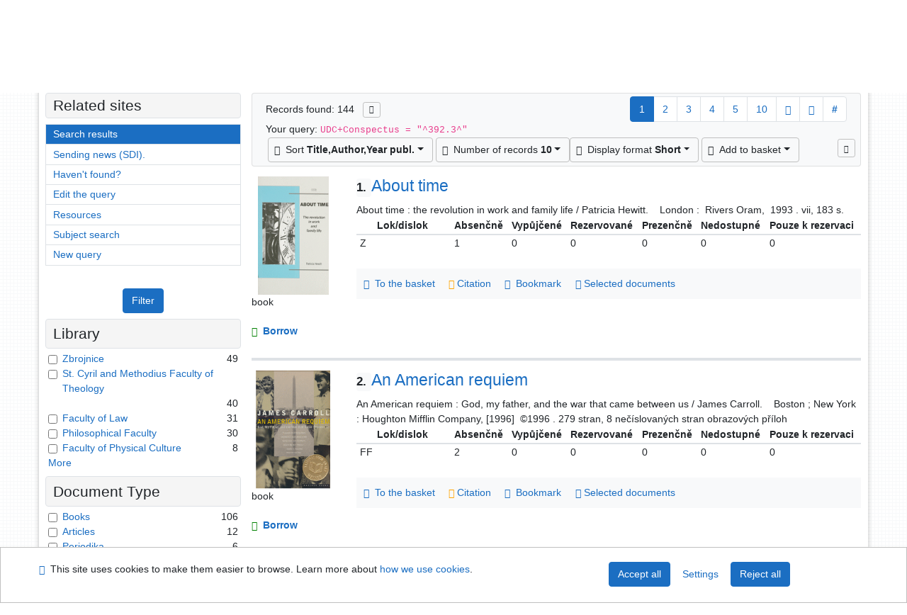

--- FILE ---
content_type: text/html; charset=utf-8
request_url: https://library.upol.cz/arl-upol/en/result/?iset=1&st=ajax&facet=1&_=1769441484217
body_size: 6354
content:
<div id="facets"><form role="search" action="https://library.upol.cz/arl-upol/en/result/" method="get" aria-label="Facet search" class="x"><div><div class="submit"><span><button type="submit" class="btn btn-light btn-sm" name="limits" value="Filter">Filter</button></span></div></div><fieldset class="card mb-1" data-limit="5">
<legend class="card-heading" id="fh-FK">
<span>Library</span></legend>
<div id="fp-FK" class="card-body p-1"><ul class="list-group">
<li class="form-check first" data-percentage="34.0%"><input type="checkbox" class="form-check-input" id="facFK1" name="limv_FK" value="z"><span class="item"><label for="facFK1" class="form-check-label"><a href="https://library.upol.cz/arl-upol/en/result/?field=MDTK&amp;term=%22%5E392.3%5E%22&amp;qt=facet&amp;src=upol_us_cat&amp;limv_FK=z" rel="nofollow" title="Filter in: Zbrojnice" aria-label="Filter in: Zbrojnice">Zbrojnice</a></label>
</span> <span class="count float-right">49</span></li><li class="form-check x" data-percentage="27.8%"><input type="checkbox" class="form-check-input" id="facFK2" name="limv_FK" value="cmtf"><span class="item"><label for="facFK2" class="form-check-label"><a href="https://library.upol.cz/arl-upol/en/result/?field=MDTK&amp;term=%22%5E392.3%5E%22&amp;qt=facet&amp;src=upol_us_cat&amp;limv_FK=cmtf" rel="nofollow" title="Filter in: St. Cyril and Methodius Faculty of Theology" aria-label="Filter in: St. Cyril and Methodius Faculty of Theology">St. Cyril and Methodius Faculty of Theology</a></label>
</span> <span class="count float-right">40</span></li><li class="form-check x" data-percentage="21.5%"><input type="checkbox" class="form-check-input" id="facFK3" name="limv_FK" value="pf"><span class="item"><label for="facFK3" class="form-check-label"><a href="https://library.upol.cz/arl-upol/en/result/?field=MDTK&amp;term=%22%5E392.3%5E%22&amp;qt=facet&amp;src=upol_us_cat&amp;limv_FK=pf" rel="nofollow" title="Filter in: Faculty of Law" aria-label="Filter in: Faculty of Law">Faculty of Law</a></label>
</span> <span class="count float-right">31</span></li><li class="form-check x" data-percentage="20.8%"><input type="checkbox" class="form-check-input" id="facFK4" name="limv_FK" value="ff"><span class="item"><label for="facFK4" class="form-check-label"><a href="https://library.upol.cz/arl-upol/en/result/?field=MDTK&amp;term=%22%5E392.3%5E%22&amp;qt=facet&amp;src=upol_us_cat&amp;limv_FK=ff" rel="nofollow" title="Filter in: Philosophical Faculty" aria-label="Filter in: Philosophical Faculty">Philosophical Faculty</a></label>
</span> <span class="count float-right">30</span></li><li class="form-check x" data-percentage="5.6%"><input type="checkbox" class="form-check-input" id="facFK5" name="limv_FK" value="ftk"><span class="item"><label for="facFK5" class="form-check-label"><a href="https://library.upol.cz/arl-upol/en/result/?field=MDTK&amp;term=%22%5E392.3%5E%22&amp;qt=facet&amp;src=upol_us_cat&amp;limv_FK=ftk" rel="nofollow" title="Filter in: Faculty of Physical Culture" aria-label="Filter in: Faculty of Physical Culture">Faculty of Physical Culture</a></label>
</span> <span class="count float-right">8</span></li><li class="form-check x" data-percentage="2.1%"><input type="checkbox" class="form-check-input" id="facFK6" name="limv_FK" value="lf"><span class="item"><label for="facFK6" class="form-check-label"><a href="https://library.upol.cz/arl-upol/en/result/?field=MDTK&amp;term=%22%5E392.3%5E%22&amp;qt=facet&amp;src=upol_us_cat&amp;limv_FK=lf" rel="nofollow" title="Filter in: Faculty of Medicine and Dentistry" aria-label="Filter in: Faculty of Medicine and Dentistry">Faculty of Medicine and Dentistry</a></label>
</span> <span class="count float-right">3</span></li><li class="form-check x" data-percentage="0.7%"><input type="checkbox" class="form-check-input" id="facFK7" name="limv_FK" value="bc"><span class="item"><label for="facFK7" class="form-check-label"><a href="https://library.upol.cz/arl-upol/en/result/?field=MDTK&amp;term=%22%5E392.3%5E%22&amp;qt=facet&amp;src=upol_us_cat&amp;limv_FK=bc" rel="nofollow" title="Filter in: British centre" aria-label="Filter in: British centre">British centre</a></label>
</span> <span class="count float-right">1</span></li><li class="form-check x" data-percentage="0.7%"><input type="checkbox" class="form-check-input" id="facFK8" name="limv_FK" value="k"><span class="item"><label for="facFK8" class="form-check-label"><a href="https://library.upol.cz/arl-upol/en/result/?field=MDTK&amp;term=%22%5E392.3%5E%22&amp;qt=facet&amp;src=upol_us_cat&amp;limv_FK=k" rel="nofollow" title="Filter in: Knihovna" aria-label="Filter in: Knihovna">Knihovna</a></label>
</span> <span class="count float-right">1</span></li><li class="form-check x" data-percentage="0.7%"><input type="checkbox" class="form-check-input" id="facFK9" name="limv_FK" value="n/a"><span class="item"><label for="facFK9" class="form-check-label"><a href="https://library.upol.cz/arl-upol/en/result/?field=MDTK&amp;term=%22%5E392.3%5E%22&amp;qt=facet&amp;src=upol_us_cat&amp;limv_FK=n/a" rel="nofollow" title="Filter in: n/a" aria-label="Filter in: n/a">n/a</a></label>
</span> <span class="count float-right">1</span></li><li class="form-check x" data-percentage="0.7%"><input type="checkbox" class="form-check-input" id="facFK10" name="limv_FK" value="pdf"><span class="item"><label for="facFK10" class="form-check-label"><a href="https://library.upol.cz/arl-upol/en/result/?field=MDTK&amp;term=%22%5E392.3%5E%22&amp;qt=facet&amp;src=upol_us_cat&amp;limv_FK=pdf" rel="nofollow" title="Filter in: Faculty of Education" aria-label="Filter in: Faculty of Education">Faculty of Education</a></label>
</span> <span class="count float-right">1</span></li><li class="form-check x" data-percentage="0.7%"><input type="checkbox" class="form-check-input" id="facFK11" name="limv_FK" value="prf"><span class="item"><label for="facFK11" class="form-check-label"><a href="https://library.upol.cz/arl-upol/en/result/?field=MDTK&amp;term=%22%5E392.3%5E%22&amp;qt=facet&amp;src=upol_us_cat&amp;limv_FK=prf" rel="nofollow" title="Filter in: Faculty of Science PRF - tř. 17.listopadu" aria-label="Filter in: Faculty of Science PRF - tř. 17.listopadu">Faculty of Science PRF - tř. 17.listopadu</a></label>
</span> <span class="count float-right">1</span></li><li class="form-check x" data-percentage="0.7%"><input type="checkbox" class="form-check-input" id="facFK12" name="limv_FK" value="prfh"><span class="item"><label for="facFK12" class="form-check-label"><a href="https://library.upol.cz/arl-upol/en/result/?field=MDTK&amp;term=%22%5E392.3%5E%22&amp;qt=facet&amp;src=upol_us_cat&amp;limv_FK=prfh" rel="nofollow" title="Filter in: Faculty of Science - Holice" aria-label="Filter in: Faculty of Science - Holice">Faculty of Science - Holice</a></label>
</span> <span class="count float-right">1</span></li><li class="form-check x" data-percentage="0.7%"><input type="checkbox" class="form-check-input" id="facFK13" name="limv_FK" value="sf"><span class="item"><label for="facFK13" class="form-check-label"><a href="https://library.upol.cz/arl-upol/en/result/?field=MDTK&amp;term=%22%5E392.3%5E%22&amp;qt=facet&amp;src=upol_us_cat&amp;limv_FK=sf" rel="nofollow" title="Filter in: sf" aria-label="Filter in: sf">sf</a></label>
</span> <span class="count float-right">1</span></li></ul>
<div class="more-block" data-txt-more="More" data-txt-moretitle="View more items" data-txt-fewer="Fewer" data-txt-fewertitle="View fewer items"></div></div></fieldset>
<fieldset class="card mb-1" data-limit="5">
<legend class="card-heading" id="fh-DK">
<span>Document Type</span></legend>
<div id="fp-DK" class="card-body p-1"><ul class="list-group">
<li class="form-check first" data-percentage="73.6%"><input type="checkbox" class="form-check-input" id="facDK1" name="limv_DK" value="amg"><span class="item"><label for="facDK1" class="form-check-label"><a href="https://library.upol.cz/arl-upol/en/result/?field=MDTK&amp;term=%22%5E392.3%5E%22&amp;qt=facet&amp;src=upol_us_cat&amp;limv_DK=amg" rel="nofollow" title="Filter in: Books" aria-label="Filter in: Books">Books</a></label>
</span> <span class="count float-right">106</span></li><li class="form-check x" data-percentage="8.3%"><input type="checkbox" class="form-check-input" id="facDK2" name="limv_DK" value="xcla"><span class="item"><label for="facDK2" class="form-check-label"><a href="https://library.upol.cz/arl-upol/en/result/?field=MDTK&amp;term=%22%5E392.3%5E%22&amp;qt=facet&amp;src=upol_us_cat&amp;limv_DK=xcla" rel="nofollow" title="Filter in: Articles" aria-label="Filter in: Articles">Articles</a></label>
</span> <span class="count float-right">12</span></li><li class="form-check x" data-percentage="4.2%"><input type="checkbox" class="form-check-input" id="facDK3" name="limv_DK" value="xszp"><span class="item"><label for="facDK3" class="form-check-label"><a href="https://library.upol.cz/arl-upol/en/result/?field=MDTK&amp;term=%22%5E392.3%5E%22&amp;qt=facet&amp;src=upol_us_cat&amp;limv_DK=xszp" rel="nofollow" title="Filter in: Periodika" aria-label="Filter in: Periodika">Periodika</a></label>
</span> <span class="count float-right">6</span></li><li class="form-check x" data-percentage="3.5%"><input type="checkbox" class="form-check-input" id="facDK4" name="limv_DK" value="jv"><span class="item"><label for="facDK4" class="form-check-label"><a href="https://library.upol.cz/arl-upol/en/result/?field=MDTK&amp;term=%22%5E392.3%5E%22&amp;qt=facet&amp;src=upol_us_cat&amp;limv_DK=jv" rel="nofollow" title="Filter in: Video records" aria-label="Filter in: Video records">Video records</a></label>
</span> <span class="count float-right">5</span></li><li class="form-check x" data-percentage="0.7%"><input type="checkbox" class="form-check-input" id="facDK5" name="limv_DK" value="sel"><span class="item"><label for="facDK5" class="form-check-label"><a href="https://library.upol.cz/arl-upol/en/result/?field=MDTK&amp;term=%22%5E392.3%5E%22&amp;qt=facet&amp;src=upol_us_cat&amp;limv_DK=sel" rel="nofollow" title="Filter in: Electronic books for the visually impaired" aria-label="Filter in: Electronic books for the visually impaired">Electronic books for the visually impaired</a></label>
</span> <span class="count float-right">1</span></li></ul>
<div class="more-block" data-txt-more="More" data-txt-moretitle="View more items" data-txt-fewer="Fewer" data-txt-fewertitle="View fewer items"></div></div></fieldset>
<fieldset class="card mb-1" data-limit="5">
<legend class="card-heading" id="fh-AVAIL">
<span>Availability</span></legend>
<div id="fp-AVAIL" class="card-body p-1"><ul class="list-group">
<li class="form-check first" data-percentage="59.0%"><input type="checkbox" class="form-check-input" id="facAVAIL1" name="limv_AVAIL" value="p"><span class="item"><label for="facAVAIL1" class="form-check-label"><a href="https://library.upol.cz/arl-upol/en/result/?field=MDTK&amp;term=%22%5E392.3%5E%22&amp;qt=facet&amp;src=upol_us_cat&amp;limv_AVAIL=p" rel="nofollow" title="Filter in: attendance only" aria-label="Filter in: attendance only">attendance only</a></label>
</span> <span class="count float-right">85</span></li><li class="form-check x" data-percentage="36.1%"><input type="checkbox" class="form-check-input" id="facAVAIL2" name="limv_AVAIL" value="f"><span class="item"><label for="facAVAIL2" class="form-check-label"><a href="https://library.upol.cz/arl-upol/en/result/?field=MDTK&amp;term=%22%5E392.3%5E%22&amp;qt=facet&amp;src=upol_us_cat&amp;limv_AVAIL=f" rel="nofollow" title="Filter in: free" aria-label="Filter in: free">free</a></label>
</span> <span class="count float-right">52</span></li><li class="form-check x" data-percentage="5.6%"><input type="checkbox" class="form-check-input" id="facAVAIL3" name="limv_AVAIL" value="i"><span class="item"><label for="facAVAIL3" class="form-check-label"><a href="https://library.upol.cz/arl-upol/en/result/?field=MDTK&amp;term=%22%5E392.3%5E%22&amp;qt=facet&amp;src=upol_us_cat&amp;limv_AVAIL=i" rel="nofollow" title="Filter in: fulltext on internet" aria-label="Filter in: fulltext on internet">fulltext on internet</a></label>
</span> <span class="count float-right">8</span></li><li class="form-check x" data-percentage="3.5%"><input type="checkbox" class="form-check-input" id="facAVAIL4" name="limv_AVAIL" value="r"><span class="item"><label for="facAVAIL4" class="form-check-label"><a href="https://library.upol.cz/arl-upol/en/result/?field=MDTK&amp;term=%22%5E392.3%5E%22&amp;qt=facet&amp;src=upol_us_cat&amp;limv_AVAIL=r" rel="nofollow" title="Filter in: reservation" aria-label="Filter in: reservation">reservation</a></label>
</span> <span class="count float-right">5</span></li></ul>
<div class="more-block" data-txt-more="More" data-txt-moretitle="View more items" data-txt-fewer="Fewer" data-txt-fewertitle="View fewer items"></div></div></fieldset>
<fieldset class="card mb-1" data-limit="5">
<legend class="card-heading" id="fh-LGT">
<span>Language</span></legend>
<div id="fp-LGT" class="card-body p-1"><ul class="list-group">
<li class="form-check first" data-percentage="45.1%"><input type="checkbox" class="form-check-input" id="facLGT1" name="limv_LGT" value="cze"><span class="item"><label for="facLGT1" class="form-check-label"><a href="https://library.upol.cz/arl-upol/en/result/?field=MDTK&amp;term=%22%5E392.3%5E%22&amp;qt=facet&amp;src=upol_us_cat&amp;limv_LGT=cze" rel="nofollow" title="Filter in: Czech" aria-label="Filter in: Czech">Czech</a></label>
</span> <span class="count float-right">65</span></li><li class="form-check x" data-percentage="36.1%"><input type="checkbox" class="form-check-input" id="facLGT2" name="limv_LGT" value="eng"><span class="item"><label for="facLGT2" class="form-check-label"><a href="https://library.upol.cz/arl-upol/en/result/?field=MDTK&amp;term=%22%5E392.3%5E%22&amp;qt=facet&amp;src=upol_us_cat&amp;limv_LGT=eng" rel="nofollow" title="Filter in: English" aria-label="Filter in: English">English</a></label>
</span> <span class="count float-right">52</span></li><li class="form-check x" data-percentage="6.3%"><input type="checkbox" class="form-check-input" id="facLGT3" name="limv_LGT" value="ger"><span class="item"><label for="facLGT3" class="form-check-label"><a href="https://library.upol.cz/arl-upol/en/result/?field=MDTK&amp;term=%22%5E392.3%5E%22&amp;qt=facet&amp;src=upol_us_cat&amp;limv_LGT=ger" rel="nofollow" title="Filter in: German" aria-label="Filter in: German">German</a></label>
</span> <span class="count float-right">9</span></li><li class="form-check x" data-percentage="4.2%"><input type="checkbox" class="form-check-input" id="facLGT4" name="limv_LGT" value="ita"><span class="item"><label for="facLGT4" class="form-check-label"><a href="https://library.upol.cz/arl-upol/en/result/?field=MDTK&amp;term=%22%5E392.3%5E%22&amp;qt=facet&amp;src=upol_us_cat&amp;limv_LGT=ita" rel="nofollow" title="Filter in: Italian" aria-label="Filter in: Italian">Italian</a></label>
</span> <span class="count float-right">6</span></li><li class="form-check x" data-percentage="4.2%"><input type="checkbox" class="form-check-input" id="facLGT5" name="limv_LGT" value="pol"><span class="item"><label for="facLGT5" class="form-check-label"><a href="https://library.upol.cz/arl-upol/en/result/?field=MDTK&amp;term=%22%5E392.3%5E%22&amp;qt=facet&amp;src=upol_us_cat&amp;limv_LGT=pol" rel="nofollow" title="Filter in: Polish" aria-label="Filter in: Polish">Polish</a></label>
</span> <span class="count float-right">6</span></li><li class="form-check x" data-percentage="3.5%"><input type="checkbox" class="form-check-input" id="facLGT6" name="limv_LGT" value="slo"><span class="item"><label for="facLGT6" class="form-check-label"><a href="https://library.upol.cz/arl-upol/en/result/?field=MDTK&amp;term=%22%5E392.3%5E%22&amp;qt=facet&amp;src=upol_us_cat&amp;limv_LGT=slo" rel="nofollow" title="Filter in: Slovak" aria-label="Filter in: Slovak">Slovak</a></label>
</span> <span class="count float-right">5</span></li><li class="form-check x" data-percentage="2.1%"><input type="checkbox" class="form-check-input" id="facLGT7" name="limv_LGT" value="fre"><span class="item"><label for="facLGT7" class="form-check-label"><a href="https://library.upol.cz/arl-upol/en/result/?field=MDTK&amp;term=%22%5E392.3%5E%22&amp;qt=facet&amp;src=upol_us_cat&amp;limv_LGT=fre" rel="nofollow" title="Filter in: French" aria-label="Filter in: French">French</a></label>
</span> <span class="count float-right">3</span></li><li class="form-check x" data-percentage="0.7%"><input type="checkbox" class="form-check-input" id="facLGT8" name="limv_LGT" value="chi"><span class="item"><label for="facLGT8" class="form-check-label"><a href="https://library.upol.cz/arl-upol/en/result/?field=MDTK&amp;term=%22%5E392.3%5E%22&amp;qt=facet&amp;src=upol_us_cat&amp;limv_LGT=chi" rel="nofollow" title="Filter in: Chinese" aria-label="Filter in: Chinese">Chinese</a></label>
</span> <span class="count float-right">1</span></li><li class="form-check x" data-percentage="0.7%"><input type="checkbox" class="form-check-input" id="facLGT9" name="limv_LGT" value="dut"><span class="item"><label for="facLGT9" class="form-check-label"><a href="https://library.upol.cz/arl-upol/en/result/?field=MDTK&amp;term=%22%5E392.3%5E%22&amp;qt=facet&amp;src=upol_us_cat&amp;limv_LGT=dut" rel="nofollow" title="Filter in: Dutch" aria-label="Filter in: Dutch">Dutch</a></label>
</span> <span class="count float-right">1</span></li><li class="form-check x" data-percentage="0.7%"><input type="checkbox" class="form-check-input" id="facLGT10" name="limv_LGT" value="gip"><span class="item"><label for="facLGT10" class="form-check-label"><a href="https://library.upol.cz/arl-upol/en/result/?field=MDTK&amp;term=%22%5E392.3%5E%22&amp;qt=facet&amp;src=upol_us_cat&amp;limv_LGT=gip" rel="nofollow" title="Filter in: gip" aria-label="Filter in: gip">gip</a></label>
</span> <span class="count float-right">1</span></li><li class="form-check x" data-percentage="0.7%"><input type="checkbox" class="form-check-input" id="facLGT11" name="limv_LGT" value="hun"><span class="item"><label for="facLGT11" class="form-check-label"><a href="https://library.upol.cz/arl-upol/en/result/?field=MDTK&amp;term=%22%5E392.3%5E%22&amp;qt=facet&amp;src=upol_us_cat&amp;limv_LGT=hun" rel="nofollow" title="Filter in: Hungarian" aria-label="Filter in: Hungarian">Hungarian</a></label>
</span> <span class="count float-right">1</span></li><li class="form-check x" data-percentage="0.7%"><input type="checkbox" class="form-check-input" id="facLGT12" name="limv_LGT" value="por"><span class="item"><label for="facLGT12" class="form-check-label"><a href="https://library.upol.cz/arl-upol/en/result/?field=MDTK&amp;term=%22%5E392.3%5E%22&amp;qt=facet&amp;src=upol_us_cat&amp;limv_LGT=por" rel="nofollow" title="Filter in: Portuguese" aria-label="Filter in: Portuguese">Portuguese</a></label>
</span> <span class="count float-right">1</span></li><li class="form-check x" data-percentage="0.7%"><input type="checkbox" class="form-check-input" id="facLGT13" name="limv_LGT" value="rum"><span class="item"><label for="facLGT13" class="form-check-label"><a href="https://library.upol.cz/arl-upol/en/result/?field=MDTK&amp;term=%22%5E392.3%5E%22&amp;qt=facet&amp;src=upol_us_cat&amp;limv_LGT=rum" rel="nofollow" title="Filter in: Romanian, Moldavian" aria-label="Filter in: Romanian, Moldavian">Romanian, Moldavian</a></label>
</span> <span class="count float-right">1</span></li><li class="form-check x" data-percentage="0.7%"><input type="checkbox" class="form-check-input" id="facLGT14" name="limv_LGT" value="spa"><span class="item"><label for="facLGT14" class="form-check-label"><a href="https://library.upol.cz/arl-upol/en/result/?field=MDTK&amp;term=%22%5E392.3%5E%22&amp;qt=facet&amp;src=upol_us_cat&amp;limv_LGT=spa" rel="nofollow" title="Filter in: Spanish" aria-label="Filter in: Spanish">Spanish</a></label>
</span> <span class="count float-right">1</span></li><li class="form-check x" data-percentage="0.7%"><input type="checkbox" class="form-check-input" id="facLGT15" name="limv_LGT" value="ukr"><span class="item"><label for="facLGT15" class="form-check-label"><a href="https://library.upol.cz/arl-upol/en/result/?field=MDTK&amp;term=%22%5E392.3%5E%22&amp;qt=facet&amp;src=upol_us_cat&amp;limv_LGT=ukr" rel="nofollow" title="Filter in: Ukrainian" aria-label="Filter in: Ukrainian">Ukrainian</a></label>
</span> <span class="count float-right">1</span></li><li class="form-check x" data-percentage="0.7%"><input type="checkbox" class="form-check-input" id="facLGT16" name="limv_LGT" value="vie"><span class="item"><label for="facLGT16" class="form-check-label"><a href="https://library.upol.cz/arl-upol/en/result/?field=MDTK&amp;term=%22%5E392.3%5E%22&amp;qt=facet&amp;src=upol_us_cat&amp;limv_LGT=vie" rel="nofollow" title="Filter in: Vietnamese" aria-label="Filter in: Vietnamese">Vietnamese</a></label>
</span> <span class="count float-right">1</span></li></ul>
<div class="more-block" data-txt-more="More" data-txt-moretitle="View more items" data-txt-fewer="Fewer" data-txt-fewertitle="View fewer items"></div></div></fieldset>
<fieldset class="card mb-1" data-limit="5">
<legend class="card-heading" id="fh-SUBJECT">
<span>Subject Heading</span></legend>
<div id="fp-SUBJECT" class="card-body p-1"><ul class="list-group">
<li class="form-check first" data-percentage="94.4%"><input type="checkbox" class="form-check-input" id="facSUBJECT1" name="limv_SUBJECT" value="rodina"><span class="item"><label for="facSUBJECT1" class="form-check-label"><a href="https://library.upol.cz/arl-upol/en/result/?field=MDTK&amp;term=%22%5E392.3%5E%22&amp;qt=facet&amp;src=upol_us_cat&amp;limv_SUBJECT=rodina" rel="nofollow" title="Filter in: rodina" aria-label="Filter in: rodina">rodina</a></label>
</span> <span class="count float-right">136</span></li><li class="form-check x" data-percentage="19.4%"><input type="checkbox" class="form-check-input" id="facSUBJECT2" name="limv_SUBJECT" value="monografie"><span class="item"><label for="facSUBJECT2" class="form-check-label"><a href="https://library.upol.cz/arl-upol/en/result/?field=MDTK&amp;term=%22%5E392.3%5E%22&amp;qt=facet&amp;src=upol_us_cat&amp;limv_SUBJECT=monografie" rel="nofollow" title="Filter in: monografie" aria-label="Filter in: monografie">monografie</a></label>
</span> <span class="count float-right">28</span></li><li class="form-check x" data-percentage="16.0%"><input type="checkbox" class="form-check-input" id="facSUBJECT3" name="limv_SUBJECT" value="rodinné vztahy"><span class="item"><label for="facSUBJECT3" class="form-check-label"><a href="https://library.upol.cz/arl-upol/en/result/?field=MDTK&amp;term=%22%5E392.3%5E%22&amp;qt=facet&amp;src=upol_us_cat&amp;limv_SUBJECT=rodinn%C3%A9%20vztahy" rel="nofollow" title="Filter in: rodinné vztahy" aria-label="Filter in: rodinné vztahy">rodinné vztahy</a></label>
</span> <span class="count float-right">23</span></li><li class="form-check x" data-percentage="13.9%"><input type="checkbox" class="form-check-input" id="facSUBJECT4" name="limv_SUBJECT" value="rodinné právo"><span class="item"><label for="facSUBJECT4" class="form-check-label"><a href="https://library.upol.cz/arl-upol/en/result/?field=MDTK&amp;term=%22%5E392.3%5E%22&amp;qt=facet&amp;src=upol_us_cat&amp;limv_SUBJECT=rodinn%C3%A9%20pr%C3%A1vo" rel="nofollow" title="Filter in: rodinné právo" aria-label="Filter in: rodinné právo">rodinné právo</a></label>
</span> <span class="count float-right">20</span></li><li class="form-check x" data-percentage="12.5%"><input type="checkbox" class="form-check-input" id="facSUBJECT5" name="limv_SUBJECT" value="manželství"><span class="item"><label for="facSUBJECT5" class="form-check-label"><a href="https://library.upol.cz/arl-upol/en/result/?field=MDTK&amp;term=%22%5E392.3%5E%22&amp;qt=facet&amp;src=upol_us_cat&amp;limv_SUBJECT=man%C5%BEelstv%C3%AD" rel="nofollow" title="Filter in: manželství" aria-label="Filter in: manželství">manželství</a></label>
</span> <span class="count float-right">18</span></li><li class="form-check x" data-percentage="11.1%"><input type="checkbox" class="form-check-input" id="facSUBJECT6" name="limv_SUBJECT" value="studie"><span class="item"><label for="facSUBJECT6" class="form-check-label"><a href="https://library.upol.cz/arl-upol/en/result/?field=MDTK&amp;term=%22%5E392.3%5E%22&amp;qt=facet&amp;src=upol_us_cat&amp;limv_SUBJECT=studie" rel="nofollow" title="Filter in: studie" aria-label="Filter in: studie">studie</a></label>
</span> <span class="count float-right">16</span></li><li class="form-check x" data-percentage="9.7%"><input type="checkbox" class="form-check-input" id="facSUBJECT7" name="limv_SUBJECT" value="rodinná politika"><span class="item"><label for="facSUBJECT7" class="form-check-label"><a href="https://library.upol.cz/arl-upol/en/result/?field=MDTK&amp;term=%22%5E392.3%5E%22&amp;qt=facet&amp;src=upol_us_cat&amp;limv_SUBJECT=rodinn%C3%A1%20politika" rel="nofollow" title="Filter in: rodinná politika" aria-label="Filter in: rodinná politika">rodinná politika</a></label>
</span> <span class="count float-right">14</span></li><li class="form-check x" data-percentage="6.3%"><input type="checkbox" class="form-check-input" id="facSUBJECT8" name="limv_SUBJECT" value="interpersonální vztahy"><span class="item"><label for="facSUBJECT8" class="form-check-label"><a href="https://library.upol.cz/arl-upol/en/result/?field=MDTK&amp;term=%22%5E392.3%5E%22&amp;qt=facet&amp;src=upol_us_cat&amp;limv_SUBJECT=interperson%C3%A1ln%C3%AD%20vztahy" rel="nofollow" title="Filter in: interpersonální vztahy" aria-label="Filter in: interpersonální vztahy">interpersonální vztahy</a></label>
</span> <span class="count float-right">9</span></li><li class="form-check x" data-percentage="6.3%"><input type="checkbox" class="form-check-input" id="facSUBJECT9" name="limv_SUBJECT" value="psychologie rodiny"><span class="item"><label for="facSUBJECT9" class="form-check-label"><a href="https://library.upol.cz/arl-upol/en/result/?field=MDTK&amp;term=%22%5E392.3%5E%22&amp;qt=facet&amp;src=upol_us_cat&amp;limv_SUBJECT=psychologie%20rodiny" rel="nofollow" title="Filter in: psychologie rodiny" aria-label="Filter in: psychologie rodiny">psychologie rodiny</a></label>
</span> <span class="count float-right">9</span></li><li class="form-check x" data-percentage="6.3%"><input type="checkbox" class="form-check-input" id="facSUBJECT10" name="limv_SUBJECT" value="rodinná výchova"><span class="item"><label for="facSUBJECT10" class="form-check-label"><a href="https://library.upol.cz/arl-upol/en/result/?field=MDTK&amp;term=%22%5E392.3%5E%22&amp;qt=facet&amp;src=upol_us_cat&amp;limv_SUBJECT=rodinn%C3%A1%20v%C3%BDchova" rel="nofollow" title="Filter in: rodinná výchova" aria-label="Filter in: rodinná výchova">rodinná výchova</a></label>
</span> <span class="count float-right">9</span></li><li class="form-check x" data-percentage="6.3%"><input type="checkbox" class="form-check-input" id="facSUBJECT11" name="limv_SUBJECT" value="rodičovství"><span class="item"><label for="facSUBJECT11" class="form-check-label"><a href="https://library.upol.cz/arl-upol/en/result/?field=MDTK&amp;term=%22%5E392.3%5E%22&amp;qt=facet&amp;src=upol_us_cat&amp;limv_SUBJECT=rodi%C4%8Dovstv%C3%AD" rel="nofollow" title="Filter in: rodičovství" aria-label="Filter in: rodičovství">rodičovství</a></label>
</span> <span class="count float-right">9</span></li><li class="form-check x" data-percentage="6.3%"><input type="checkbox" class="form-check-input" id="facSUBJECT12" name="limv_SUBJECT" value="česko"><span class="item"><label for="facSUBJECT12" class="form-check-label"><a href="https://library.upol.cz/arl-upol/en/result/?field=MDTK&amp;term=%22%5E392.3%5E%22&amp;qt=facet&amp;src=upol_us_cat&amp;limv_SUBJECT=%C4%8Desko" rel="nofollow" title="Filter in: česko" aria-label="Filter in: česko">česko</a></label>
</span> <span class="count float-right">9</span></li><li class="form-check x" data-percentage="5.6%"><input type="checkbox" class="form-check-input" id="facSUBJECT13" name="limv_SUBJECT" value="křesťanské manželství"><span class="item"><label for="facSUBJECT13" class="form-check-label"><a href="https://library.upol.cz/arl-upol/en/result/?field=MDTK&amp;term=%22%5E392.3%5E%22&amp;qt=facet&amp;src=upol_us_cat&amp;limv_SUBJECT=k%C5%99es%C5%A5ansk%C3%A9%20man%C5%BEelstv%C3%AD" rel="nofollow" title="Filter in: křesťanské manželství" aria-label="Filter in: křesťanské manželství">křesťanské manželství</a></label>
</span> <span class="count float-right">8</span></li><li class="form-check x" data-percentage="5.6%"><input type="checkbox" class="form-check-input" id="facSUBJECT14" name="limv_SUBJECT" value="náboženské aspekty"><span class="item"><label for="facSUBJECT14" class="form-check-label"><a href="https://library.upol.cz/arl-upol/en/result/?field=MDTK&amp;term=%22%5E392.3%5E%22&amp;qt=facet&amp;src=upol_us_cat&amp;limv_SUBJECT=n%C3%A1bo%C5%BEensk%C3%A9%20aspekty" rel="nofollow" title="Filter in: náboženské aspekty" aria-label="Filter in: náboženské aspekty">náboženské aspekty</a></label>
</span> <span class="count float-right">8</span></li><li class="form-check x" data-percentage="5.6%"><input type="checkbox" class="form-check-input" id="facSUBJECT15" name="limv_SUBJECT" value="spojené státy americké"><span class="item"><label for="facSUBJECT15" class="form-check-label"><a href="https://library.upol.cz/arl-upol/en/result/?field=MDTK&amp;term=%22%5E392.3%5E%22&amp;qt=facet&amp;src=upol_us_cat&amp;limv_SUBJECT=spojen%C3%A9%20st%C3%A1ty%20americk%C3%A9" rel="nofollow" title="Filter in: spojené státy americké" aria-label="Filter in: spojené státy americké">spojené státy americké</a></label>
</span> <span class="count float-right">8</span></li><li class="form-check x" data-percentage="5.6%"><input type="checkbox" class="form-check-input" id="facSUBJECT16" name="limv_SUBJECT" value="články"><span class="item"><label for="facSUBJECT16" class="form-check-label"><a href="https://library.upol.cz/arl-upol/en/result/?field=MDTK&amp;term=%22%5E392.3%5E%22&amp;qt=facet&amp;src=upol_us_cat&amp;limv_SUBJECT=%C4%8Dl%C3%A1nky" rel="nofollow" title="Filter in: články" aria-label="Filter in: články">články</a></label>
</span> <span class="count float-right">8</span></li><li class="form-check x" data-percentage="4.9%"><input type="checkbox" class="form-check-input" id="facSUBJECT17" name="limv_SUBJECT" value="dějiny"><span class="item"><label for="facSUBJECT17" class="form-check-label"><a href="https://library.upol.cz/arl-upol/en/result/?field=MDTK&amp;term=%22%5E392.3%5E%22&amp;qt=facet&amp;src=upol_us_cat&amp;limv_SUBJECT=d%C4%9Bjiny" rel="nofollow" title="Filter in: dějiny" aria-label="Filter in: dějiny">dějiny</a></label>
</span> <span class="count float-right">7</span></li><li class="form-check x" data-percentage="4.9%"><input type="checkbox" class="form-check-input" id="facSUBJECT18" name="limv_SUBJECT" value="děti"><span class="item"><label for="facSUBJECT18" class="form-check-label"><a href="https://library.upol.cz/arl-upol/en/result/?field=MDTK&amp;term=%22%5E392.3%5E%22&amp;qt=facet&amp;src=upol_us_cat&amp;limv_SUBJECT=d%C4%9Bti" rel="nofollow" title="Filter in: děti" aria-label="Filter in: děti">děti</a></label>
</span> <span class="count float-right">7</span></li><li class="form-check x" data-percentage="4.9%"><input type="checkbox" class="form-check-input" id="facSUBJECT19" name="limv_SUBJECT" value="partnerské vztahy"><span class="item"><label for="facSUBJECT19" class="form-check-label"><a href="https://library.upol.cz/arl-upol/en/result/?field=MDTK&amp;term=%22%5E392.3%5E%22&amp;qt=facet&amp;src=upol_us_cat&amp;limv_SUBJECT=partnersk%C3%A9%20vztahy" rel="nofollow" title="Filter in: partnerské vztahy" aria-label="Filter in: partnerské vztahy">partnerské vztahy</a></label>
</span> <span class="count float-right">7</span></li><li class="form-check x" data-percentage="4.9%"><input type="checkbox" class="form-check-input" id="facSUBJECT20" name="limv_SUBJECT" value="příručky"><span class="item"><label for="facSUBJECT20" class="form-check-label"><a href="https://library.upol.cz/arl-upol/en/result/?field=MDTK&amp;term=%22%5E392.3%5E%22&amp;qt=facet&amp;src=upol_us_cat&amp;limv_SUBJECT=p%C5%99%C3%ADru%C4%8Dky" rel="nofollow" title="Filter in: příručky" aria-label="Filter in: příručky">příručky</a></label>
</span> <span class="count float-right">7</span></li></ul>
<div class="more-block" data-txt-more="More" data-txt-moretitle="View more items" data-txt-fewer="Fewer" data-txt-fewertitle="View fewer items"></div></div></fieldset>
<fieldset class="card mb-1" data-limit="5">
<legend class="card-heading" id="fh-AUP">
<span>Author</span></legend>
<div id="fp-AUP" class="card-body p-1"><ul class="list-group">
<li class="form-check first" data-percentage="2.1%"><input type="checkbox" class="form-check-input" id="facAUP1" name="limv_AUP" value="matějček zdeněk 1922-2004"><span class="item"><label for="facAUP1" class="form-check-label"><a href="https://library.upol.cz/arl-upol/en/result/?field=MDTK&amp;term=%22%5E392.3%5E%22&amp;qt=facet&amp;src=upol_us_cat&amp;limv_AUP=mat%C4%9Bj%C4%8Dek%20zden%C4%9Bk%201922-2004" rel="nofollow" title="Filter in: Matějček Zdeněk 1922-2004" aria-label="Filter in: Matějček Zdeněk 1922-2004">Matějček Zdeněk 1922-2004</a></label>
</span> <span class="count float-right">3</span></li><li class="form-check x" data-percentage="1.4%"><input type="checkbox" class="form-check-input" id="facAUP2" name="limv_AUP" value="alther lisa 1944-"><span class="item"><label for="facAUP2" class="form-check-label"><a href="https://library.upol.cz/arl-upol/en/result/?field=MDTK&amp;term=%22%5E392.3%5E%22&amp;qt=facet&amp;src=upol_us_cat&amp;limv_AUP=alther%20lisa%201944-" rel="nofollow" title="Filter in: Alther Lisa 1944-" aria-label="Filter in: Alther Lisa 1944-">Alther Lisa 1944-</a></label>
</span> <span class="count float-right">2</span></li><li class="form-check x" data-percentage="1.4%"><input type="checkbox" class="form-check-input" id="facAUP3" name="limv_AUP" value="gwóźdź monika 1984-"><span class="item"><label for="facAUP3" class="form-check-label"><a href="https://library.upol.cz/arl-upol/en/result/?field=MDTK&amp;term=%22%5E392.3%5E%22&amp;qt=facet&amp;src=upol_us_cat&amp;limv_AUP=gw%C3%B3%C5%BAd%C5%BA%20monika%201984-" rel="nofollow" title="Filter in: Gwóźdź Monika 1984-" aria-label="Filter in: Gwóźdź Monika 1984-">Gwóźdź Monika 1984-</a></label>
</span> <span class="count float-right">2</span></li><li class="form-check x" data-percentage="1.4%"><input type="checkbox" class="form-check-input" id="facAUP4" name="limv_AUP" value="opatrný aleš 1944-"><span class="item"><label for="facAUP4" class="form-check-label"><a href="https://library.upol.cz/arl-upol/en/result/?field=MDTK&amp;term=%22%5E392.3%5E%22&amp;qt=facet&amp;src=upol_us_cat&amp;limv_AUP=opatrn%C3%BD%20ale%C5%A1%201944-" rel="nofollow" title="Filter in: Opatrný Aleš 1944-" aria-label="Filter in: Opatrný Aleš 1944-">Opatrný Aleš 1944-</a></label>
</span> <span class="count float-right">2</span></li><li class="form-check x" data-percentage="1.4%"><input type="checkbox" class="form-check-input" id="facAUP5" name="limv_AUP" value="sigmund erik 1974-"><span class="item"><label for="facAUP5" class="form-check-label"><a href="https://library.upol.cz/arl-upol/en/result/?field=MDTK&amp;term=%22%5E392.3%5E%22&amp;qt=facet&amp;src=upol_us_cat&amp;limv_AUP=sigmund%20erik%201974-" rel="nofollow" title="Filter in: Sigmund Erik 1974-" aria-label="Filter in: Sigmund Erik 1974-">Sigmund Erik 1974-</a></label>
</span> <span class="count float-right">2</span></li><li class="form-check x" data-percentage="0.7%"><input type="checkbox" class="form-check-input" id="facAUP6" name="limv_AUP" value="abeles karl 1896-1954"><span class="item"><label for="facAUP6" class="form-check-label"><a href="https://library.upol.cz/arl-upol/en/result/?field=MDTK&amp;term=%22%5E392.3%5E%22&amp;qt=facet&amp;src=upol_us_cat&amp;limv_AUP=abeles%20karl%201896-1954" rel="nofollow" title="Filter in: Abeles Karl 1896-1954" aria-label="Filter in: Abeles Karl 1896-1954">Abeles Karl 1896-1954</a></label>
</span> <span class="count float-right">1</span></li><li class="form-check x" data-percentage="0.7%"><input type="checkbox" class="form-check-input" id="facAUP7" name="limv_AUP" value="angeletti francesca"><span class="item"><label for="facAUP7" class="form-check-label"><a href="https://library.upol.cz/arl-upol/en/result/?field=MDTK&amp;term=%22%5E392.3%5E%22&amp;qt=facet&amp;src=upol_us_cat&amp;limv_AUP=angeletti%20francesca" rel="nofollow" title="Filter in: Angeletti Francesca" aria-label="Filter in: Angeletti Francesca">Angeletti Francesca</a></label>
</span> <span class="count float-right">1</span></li><li class="form-check x" data-percentage="0.7%"><input type="checkbox" class="form-check-input" id="facAUP8" name="limv_AUP" value="antonelli ennio 1936-"><span class="item"><label for="facAUP8" class="form-check-label"><a href="https://library.upol.cz/arl-upol/en/result/?field=MDTK&amp;term=%22%5E392.3%5E%22&amp;qt=facet&amp;src=upol_us_cat&amp;limv_AUP=antonelli%20ennio%201936-" rel="nofollow" title="Filter in: Antonelli Ennio 1936-" aria-label="Filter in: Antonelli Ennio 1936-">Antonelli Ennio 1936-</a></label>
</span> <span class="count float-right">1</span></li><li class="form-check x" data-percentage="0.7%"><input type="checkbox" class="form-check-input" id="facAUP9" name="limv_AUP" value="arditti joyce a."><span class="item"><label for="facAUP9" class="form-check-label"><a href="https://library.upol.cz/arl-upol/en/result/?field=MDTK&amp;term=%22%5E392.3%5E%22&amp;qt=facet&amp;src=upol_us_cat&amp;limv_AUP=arditti%20joyce%20a." rel="nofollow" title="Filter in: Arditti Joyce A." aria-label="Filter in: Arditti Joyce A.">Arditti Joyce A.</a></label>
</span> <span class="count float-right">1</span></li><li class="form-check x" data-percentage="0.7%"><input type="checkbox" class="form-check-input" id="facAUP10" name="limv_AUP" value="atkinson joseph c."><span class="item"><label for="facAUP10" class="form-check-label"><a href="https://library.upol.cz/arl-upol/en/result/?field=MDTK&amp;term=%22%5E392.3%5E%22&amp;qt=facet&amp;src=upol_us_cat&amp;limv_AUP=atkinson%20joseph%20c." rel="nofollow" title="Filter in: Atkinson Joseph C." aria-label="Filter in: Atkinson Joseph C.">Atkinson Joseph C.</a></label>
</span> <span class="count float-right">1</span></li><li class="form-check x" data-percentage="0.7%"><input type="checkbox" class="form-check-input" id="facAUP11" name="limv_AUP" value="barret robert l."><span class="item"><label for="facAUP11" class="form-check-label"><a href="https://library.upol.cz/arl-upol/en/result/?field=MDTK&amp;term=%22%5E392.3%5E%22&amp;qt=facet&amp;src=upol_us_cat&amp;limv_AUP=barret%20robert%20l." rel="nofollow" title="Filter in: Barret Robert L." aria-label="Filter in: Barret Robert L.">Barret Robert L.</a></label>
</span> <span class="count float-right">1</span></li><li class="form-check x" data-percentage="0.7%"><input type="checkbox" class="form-check-input" id="facAUP12" name="limv_AUP" value="baumgarten elisheva 1969-"><span class="item"><label for="facAUP12" class="form-check-label"><a href="https://library.upol.cz/arl-upol/en/result/?field=MDTK&amp;term=%22%5E392.3%5E%22&amp;qt=facet&amp;src=upol_us_cat&amp;limv_AUP=baumgarten%20elisheva%201969-" rel="nofollow" title="Filter in: Baumgarten Elisheva 1969-" aria-label="Filter in: Baumgarten Elisheva 1969-">Baumgarten Elisheva 1969-</a></label>
</span> <span class="count float-right">1</span></li><li class="form-check x" data-percentage="0.7%"><input type="checkbox" class="form-check-input" id="facAUP13" name="limv_AUP" value="beck-gernsheim elisabeth 1946-2025"><span class="item"><label for="facAUP13" class="form-check-label"><a href="https://library.upol.cz/arl-upol/en/result/?field=MDTK&amp;term=%22%5E392.3%5E%22&amp;qt=facet&amp;src=upol_us_cat&amp;limv_AUP=beck-gernsheim%20elisabeth%201946-2025" rel="nofollow" title="Filter in: Beck-Gernsheim Elisabeth 1946-2025" aria-label="Filter in: Beck-Gernsheim Elisabeth 1946-2025">Beck-Gernsheim Elisabeth 1946-2025</a></label>
</span> <span class="count float-right">1</span></li><li class="form-check x" data-percentage="0.7%"><input type="checkbox" class="form-check-input" id="facAUP14" name="limv_AUP" value="beguivinová helena 1951-"><span class="item"><label for="facAUP14" class="form-check-label"><a href="https://library.upol.cz/arl-upol/en/result/?field=MDTK&amp;term=%22%5E392.3%5E%22&amp;qt=facet&amp;src=upol_us_cat&amp;limv_AUP=beguivinov%C3%A1%20helena%201951-" rel="nofollow" title="Filter in: Beguivinová Helena 1951-" aria-label="Filter in: Beguivinová Helena 1951-">Beguivinová Helena 1951-</a></label>
</span> <span class="count float-right">1</span></li><li class="form-check x" data-percentage="0.7%"><input type="checkbox" class="form-check-input" id="facAUP15" name="limv_AUP" value="beltrán alberto 1923-2002"><span class="item"><label for="facAUP15" class="form-check-label"><a href="https://library.upol.cz/arl-upol/en/result/?field=MDTK&amp;term=%22%5E392.3%5E%22&amp;qt=facet&amp;src=upol_us_cat&amp;limv_AUP=beltr%C3%A1n%20alberto%201923-2002" rel="nofollow" title="Filter in: Beltrán Alberto 1923-2002" aria-label="Filter in: Beltrán Alberto 1923-2002">Beltrán Alberto 1923-2002</a></label>
</span> <span class="count float-right">1</span></li><li class="form-check x" data-percentage="0.7%"><input type="checkbox" class="form-check-input" id="facAUP16" name="limv_AUP" value="brablcová vlasta 1922-"><span class="item"><label for="facAUP16" class="form-check-label"><a href="https://library.upol.cz/arl-upol/en/result/?field=MDTK&amp;term=%22%5E392.3%5E%22&amp;qt=facet&amp;src=upol_us_cat&amp;limv_AUP=brablcov%C3%A1%20vlasta%201922-" rel="nofollow" title="Filter in: Brablcová Vlasta 1922-" aria-label="Filter in: Brablcová Vlasta 1922-">Brablcová Vlasta 1922-</a></label>
</span> <span class="count float-right">1</span></li><li class="form-check x" data-percentage="0.7%"><input type="checkbox" class="form-check-input" id="facAUP17" name="limv_AUP" value="bretschneider uta"><span class="item"><label for="facAUP17" class="form-check-label"><a href="https://library.upol.cz/arl-upol/en/result/?field=MDTK&amp;term=%22%5E392.3%5E%22&amp;qt=facet&amp;src=upol_us_cat&amp;limv_AUP=bretschneider%20uta" rel="nofollow" title="Filter in: Bretschneider Uta" aria-label="Filter in: Bretschneider Uta">Bretschneider Uta</a></label>
</span> <span class="count float-right">1</span></li><li class="form-check x" data-percentage="0.7%"><input type="checkbox" class="form-check-input" id="facAUP18" name="limv_AUP" value="broudéhoux jean-paul"><span class="item"><label for="facAUP18" class="form-check-label"><a href="https://library.upol.cz/arl-upol/en/result/?field=MDTK&amp;term=%22%5E392.3%5E%22&amp;qt=facet&amp;src=upol_us_cat&amp;limv_AUP=broud%C3%A9houx%20jean-paul" rel="nofollow" title="Filter in: Broudéhoux Jean-Paul" aria-label="Filter in: Broudéhoux Jean-Paul">Broudéhoux Jean-Paul</a></label>
</span> <span class="count float-right">1</span></li><li class="form-check x" data-percentage="0.7%"><input type="checkbox" class="form-check-input" id="facAUP19" name="limv_AUP" value="budrala dumitru"><span class="item"><label for="facAUP19" class="form-check-label"><a href="https://library.upol.cz/arl-upol/en/result/?field=MDTK&amp;term=%22%5E392.3%5E%22&amp;qt=facet&amp;src=upol_us_cat&amp;limv_AUP=budrala%20dumitru" rel="nofollow" title="Filter in: Budrala Dumitru" aria-label="Filter in: Budrala Dumitru">Budrala Dumitru</a></label>
</span> <span class="count float-right">1</span></li><li class="form-check x" data-percentage="0.7%"><input type="checkbox" class="form-check-input" id="facAUP20" name="limv_AUP" value="burešová kateřina"><span class="item"><label for="facAUP20" class="form-check-label"><a href="https://library.upol.cz/arl-upol/en/result/?field=MDTK&amp;term=%22%5E392.3%5E%22&amp;qt=facet&amp;src=upol_us_cat&amp;limv_AUP=bure%C5%A1ov%C3%A1%20kate%C5%99ina" rel="nofollow" title="Filter in: Burešová Kateřina" aria-label="Filter in: Burešová Kateřina">Burešová Kateřina</a></label>
</span> <span class="count float-right">1</span></li></ul>
<div class="more-block" data-txt-more="More" data-txt-moretitle="View more items" data-txt-fewer="Fewer" data-txt-fewertitle="View fewer items"></div></div></fieldset>
<fieldset class="card mb-1" data-limit="5">
<legend class="card-heading" id="fh-COUNTRY">
<span>Country</span></legend>
<div id="fp-COUNTRY" class="card-body p-1"><ul class="list-group">
<li class="form-check first" data-percentage="42.4%"><input type="checkbox" class="form-check-input" id="facCOUNTRY1" name="limv_COUNTRY" value="xr"><span class="item"><label for="facCOUNTRY1" class="form-check-label"><a href="https://library.upol.cz/arl-upol/en/result/?field=MDTK&amp;term=%22%5E392.3%5E%22&amp;qt=facet&amp;src=upol_us_cat&amp;limv_COUNTRY=xr" rel="nofollow" title="Filter in: Czech Republic" aria-label="Filter in: Czech Republic">Czech Republic</a></label>
</span> <span class="count float-right">61</span></li><li class="form-check x" data-percentage="22.9%"><input type="checkbox" class="form-check-input" id="facCOUNTRY2" name="limv_COUNTRY" value="xxu"><span class="item"><label for="facCOUNTRY2" class="form-check-label"><a href="https://library.upol.cz/arl-upol/en/result/?field=MDTK&amp;term=%22%5E392.3%5E%22&amp;qt=facet&amp;src=upol_us_cat&amp;limv_COUNTRY=xxu" rel="nofollow" title="Filter in: United States" aria-label="Filter in: United States">United States</a></label>
</span> <span class="count float-right">33</span></li><li class="form-check x" data-percentage="16.0%"><input type="checkbox" class="form-check-input" id="facCOUNTRY3" name="limv_COUNTRY" value="xxk"><span class="item"><label for="facCOUNTRY3" class="form-check-label"><a href="https://library.upol.cz/arl-upol/en/result/?field=MDTK&amp;term=%22%5E392.3%5E%22&amp;qt=facet&amp;src=upol_us_cat&amp;limv_COUNTRY=xxk" rel="nofollow" title="Filter in: United Kingdom" aria-label="Filter in: United Kingdom">United Kingdom</a></label>
</span> <span class="count float-right">23</span></li><li class="form-check x" data-percentage="6.9%"><input type="checkbox" class="form-check-input" id="facCOUNTRY4" name="limv_COUNTRY" value="pl"><span class="item"><label for="facCOUNTRY4" class="form-check-label"><a href="https://library.upol.cz/arl-upol/en/result/?field=MDTK&amp;term=%22%5E392.3%5E%22&amp;qt=facet&amp;src=upol_us_cat&amp;limv_COUNTRY=pl" rel="nofollow" title="Filter in: Poland" aria-label="Filter in: Poland">Poland</a></label>
</span> <span class="count float-right">10</span></li><li class="form-check x" data-percentage="5.6%"><input type="checkbox" class="form-check-input" id="facCOUNTRY5" name="limv_COUNTRY" value="gw"><span class="item"><label for="facCOUNTRY5" class="form-check-label"><a href="https://library.upol.cz/arl-upol/en/result/?field=MDTK&amp;term=%22%5E392.3%5E%22&amp;qt=facet&amp;src=upol_us_cat&amp;limv_COUNTRY=gw" rel="nofollow" title="Filter in: Germany" aria-label="Filter in: Germany">Germany</a></label>
</span> <span class="count float-right">8</span></li><li class="form-check x" data-percentage="3.5%"><input type="checkbox" class="form-check-input" id="facCOUNTRY6" name="limv_COUNTRY" value="xx"><span class="item"><label for="facCOUNTRY6" class="form-check-label"><a href="https://library.upol.cz/arl-upol/en/result/?field=MDTK&amp;term=%22%5E392.3%5E%22&amp;qt=facet&amp;src=upol_us_cat&amp;limv_COUNTRY=xx" rel="nofollow" title="Filter in: No place, unknown, or undetermined" aria-label="Filter in: No place, unknown, or undetermined">No place, unknown, or undetermined</a></label>
</span> <span class="count float-right">5</span></li><li class="form-check x" data-percentage="2.8%"><input type="checkbox" class="form-check-input" id="facCOUNTRY7" name="limv_COUNTRY" value="it"><span class="item"><label for="facCOUNTRY7" class="form-check-label"><a href="https://library.upol.cz/arl-upol/en/result/?field=MDTK&amp;term=%22%5E392.3%5E%22&amp;qt=facet&amp;src=upol_us_cat&amp;limv_COUNTRY=it" rel="nofollow" title="Filter in: Italy" aria-label="Filter in: Italy">Italy</a></label>
</span> <span class="count float-right">4</span></li><li class="form-check x" data-percentage="2.8%"><input type="checkbox" class="form-check-input" id="facCOUNTRY8" name="limv_COUNTRY" value="xo"><span class="item"><label for="facCOUNTRY8" class="form-check-label"><a href="https://library.upol.cz/arl-upol/en/result/?field=MDTK&amp;term=%22%5E392.3%5E%22&amp;qt=facet&amp;src=upol_us_cat&amp;limv_COUNTRY=xo" rel="nofollow" title="Filter in: Slovakia" aria-label="Filter in: Slovakia">Slovakia</a></label>
</span> <span class="count float-right">4</span></li><li class="form-check x" data-percentage="2.1%"><input type="checkbox" class="form-check-input" id="facCOUNTRY9" name="limv_COUNTRY" value="ne"><span class="item"><label for="facCOUNTRY9" class="form-check-label"><a href="https://library.upol.cz/arl-upol/en/result/?field=MDTK&amp;term=%22%5E392.3%5E%22&amp;qt=facet&amp;src=upol_us_cat&amp;limv_COUNTRY=ne" rel="nofollow" title="Filter in: Netherlands" aria-label="Filter in: Netherlands">Netherlands</a></label>
</span> <span class="count float-right">3</span></li><li class="form-check x" data-percentage="1.4%"><input type="checkbox" class="form-check-input" id="facCOUNTRY10" name="limv_COUNTRY" value="fr"><span class="item"><label for="facCOUNTRY10" class="form-check-label"><a href="https://library.upol.cz/arl-upol/en/result/?field=MDTK&amp;term=%22%5E392.3%5E%22&amp;qt=facet&amp;src=upol_us_cat&amp;limv_COUNTRY=fr" rel="nofollow" title="Filter in: France" aria-label="Filter in: France">France</a></label>
</span> <span class="count float-right">2</span></li><li class="form-check x" data-percentage="1.4%"><input type="checkbox" class="form-check-input" id="facCOUNTRY11" name="limv_COUNTRY" value="vc"><span class="item"><label for="facCOUNTRY11" class="form-check-label"><a href="https://library.upol.cz/arl-upol/en/result/?field=MDTK&amp;term=%22%5E392.3%5E%22&amp;qt=facet&amp;src=upol_us_cat&amp;limv_COUNTRY=vc" rel="nofollow" title="Filter in: Vatican City" aria-label="Filter in: Vatican City">Vatican City</a></label>
</span> <span class="count float-right">2</span></li><li class="form-check x" data-percentage="0.7%"><input type="checkbox" class="form-check-input" id="facCOUNTRY12" name="limv_COUNTRY" value="at"><span class="item"><label for="facCOUNTRY12" class="form-check-label"><a href="https://library.upol.cz/arl-upol/en/result/?field=MDTK&amp;term=%22%5E392.3%5E%22&amp;qt=facet&amp;src=upol_us_cat&amp;limv_COUNTRY=at" rel="nofollow" title="Filter in: Australia" aria-label="Filter in: Australia">Australia</a></label>
</span> <span class="count float-right">1</span></li><li class="form-check x" data-percentage="0.7%"><input type="checkbox" class="form-check-input" id="facCOUNTRY13" name="limv_COUNTRY" value="hu"><span class="item"><label for="facCOUNTRY13" class="form-check-label"><a href="https://library.upol.cz/arl-upol/en/result/?field=MDTK&amp;term=%22%5E392.3%5E%22&amp;qt=facet&amp;src=upol_us_cat&amp;limv_COUNTRY=hu" rel="nofollow" title="Filter in: Hungary" aria-label="Filter in: Hungary">Hungary</a></label>
</span> <span class="count float-right">1</span></li><li class="form-check x" data-percentage="0.7%"><input type="checkbox" class="form-check-input" id="facCOUNTRY14" name="limv_COUNTRY" value="ie"><span class="item"><label for="facCOUNTRY14" class="form-check-label"><a href="https://library.upol.cz/arl-upol/en/result/?field=MDTK&amp;term=%22%5E392.3%5E%22&amp;qt=facet&amp;src=upol_us_cat&amp;limv_COUNTRY=ie" rel="nofollow" title="Filter in: Ireland" aria-label="Filter in: Ireland">Ireland</a></label>
</span> <span class="count float-right">1</span></li><li class="form-check x" data-percentage="0.7%"><input type="checkbox" class="form-check-input" id="facCOUNTRY15" name="limv_COUNTRY" value="ko"><span class="item"><label for="facCOUNTRY15" class="form-check-label"><a href="https://library.upol.cz/arl-upol/en/result/?field=MDTK&amp;term=%22%5E392.3%5E%22&amp;qt=facet&amp;src=upol_us_cat&amp;limv_COUNTRY=ko" rel="nofollow" title="Filter in: Korea (South)" aria-label="Filter in: Korea (South)">Korea (South)</a></label>
</span> <span class="count float-right">1</span></li><li class="form-check x" data-percentage="0.7%"><input type="checkbox" class="form-check-input" id="facCOUNTRY16" name="limv_COUNTRY" value="rm"><span class="item"><label for="facCOUNTRY16" class="form-check-label"><a href="https://library.upol.cz/arl-upol/en/result/?field=MDTK&amp;term=%22%5E392.3%5E%22&amp;qt=facet&amp;src=upol_us_cat&amp;limv_COUNTRY=rm" rel="nofollow" title="Filter in: Romania" aria-label="Filter in: Romania">Romania</a></label>
</span> <span class="count float-right">1</span></li><li class="form-check x" data-percentage="0.7%"><input type="checkbox" class="form-check-input" id="facCOUNTRY17" name="limv_COUNTRY" value="sz"><span class="item"><label for="facCOUNTRY17" class="form-check-label"><a href="https://library.upol.cz/arl-upol/en/result/?field=MDTK&amp;term=%22%5E392.3%5E%22&amp;qt=facet&amp;src=upol_us_cat&amp;limv_COUNTRY=sz" rel="nofollow" title="Filter in: Switzerland" aria-label="Filter in: Switzerland">Switzerland</a></label>
</span> <span class="count float-right">1</span></li><li class="form-check x" data-percentage="0.7%"><input type="checkbox" class="form-check-input" id="facCOUNTRY18" name="limv_COUNTRY" value="ua"><span class="item"><label for="facCOUNTRY18" class="form-check-label"><a href="https://library.upol.cz/arl-upol/en/result/?field=MDTK&amp;term=%22%5E392.3%5E%22&amp;qt=facet&amp;src=upol_us_cat&amp;limv_COUNTRY=ua" rel="nofollow" title="Filter in: Egypt" aria-label="Filter in: Egypt">Egypt</a></label>
</span> <span class="count float-right">1</span></li><li class="form-check x" data-percentage="0.7%"><input type="checkbox" class="form-check-input" id="facCOUNTRY19" name="limv_COUNTRY" value="xxc"><span class="item"><label for="facCOUNTRY19" class="form-check-label"><a href="https://library.upol.cz/arl-upol/en/result/?field=MDTK&amp;term=%22%5E392.3%5E%22&amp;qt=facet&amp;src=upol_us_cat&amp;limv_COUNTRY=xxc" rel="nofollow" title="Filter in: Canada" aria-label="Filter in: Canada">Canada</a></label>
</span> <span class="count float-right">1</span></li></ul>
<div class="more-block" data-txt-more="More" data-txt-moretitle="View more items" data-txt-fewer="Fewer" data-txt-fewertitle="View fewer items"></div></div></fieldset>
<fieldset class="card mb-1" data-limit="5">
<legend class="card-heading" id="fh-PUBL">
<span>Publisher</span></legend>
<div id="fp-PUBL" class="card-body p-1"><ul class="list-group">
<li class="form-check first" data-percentage="9.7%"><input type="checkbox" class="form-check-input" id="facPUBL1" name="limv_PUBL" value="karel havlíček - havlíček brain team"><span class="item"><label for="facPUBL1" class="form-check-label"><a href="https://library.upol.cz/arl-upol/en/result/?field=MDTK&amp;term=%22%5E392.3%5E%22&amp;qt=facet&amp;src=upol_us_cat&amp;limv_PUBL=karel%20havl%C3%AD%C4%8Dek%20-%20havl%C3%AD%C4%8Dek%20brain%20team" rel="nofollow" title="Filter in: karel havlíček - havlíček brain team" aria-label="Filter in: karel havlíček - havlíček brain team">karel havlíček - havlíček brain team</a></label>
</span> <span class="count float-right">14</span></li><li class="form-check x" data-percentage="4.9%"><input type="checkbox" class="form-check-input" id="facPUBL2" name="limv_PUBL" value="havlíček brain team"><span class="item"><label for="facPUBL2" class="form-check-label"><a href="https://library.upol.cz/arl-upol/en/result/?field=MDTK&amp;term=%22%5E392.3%5E%22&amp;qt=facet&amp;src=upol_us_cat&amp;limv_PUBL=havl%C3%AD%C4%8Dek%20brain%20team" rel="nofollow" title="Filter in: havlíček brain team" aria-label="Filter in: havlíček brain team">havlíček brain team</a></label>
</span> <span class="count float-right">7</span></li><li class="form-check x" data-percentage="2.1%"><input type="checkbox" class="form-check-input" id="facPUBL3" name="limv_PUBL" value="harvard university press"><span class="item"><label for="facPUBL3" class="form-check-label"><a href="https://library.upol.cz/arl-upol/en/result/?field=MDTK&amp;term=%22%5E392.3%5E%22&amp;qt=facet&amp;src=upol_us_cat&amp;limv_PUBL=harvard%20university%20press" rel="nofollow" title="Filter in: harvard university press" aria-label="Filter in: harvard university press">harvard university press</a></label>
</span> <span class="count float-right">3</span></li><li class="form-check x" data-percentage="2.1%"><input type="checkbox" class="form-check-input" id="facPUBL4" name="limv_PUBL" value="portál"><span class="item"><label for="facPUBL4" class="form-check-label"><a href="https://library.upol.cz/arl-upol/en/result/?field=MDTK&amp;term=%22%5E392.3%5E%22&amp;qt=facet&amp;src=upol_us_cat&amp;limv_PUBL=port%C3%A1l" rel="nofollow" title="Filter in: portál" aria-label="Filter in: portál">portál</a></label>
</span> <span class="count float-right">3</span></li><li class="form-check x" data-percentage="2.1%"><input type="checkbox" class="form-check-input" id="facPUBL5" name="limv_PUBL" value="redakcja wydawnictw wydziału teologicznego uniwersytetu opolskiego"><span class="item"><label for="facPUBL5" class="form-check-label"><a href="https://library.upol.cz/arl-upol/en/result/?field=MDTK&amp;term=%22%5E392.3%5E%22&amp;qt=facet&amp;src=upol_us_cat&amp;limv_PUBL=redakcja%20wydawnictw%20wydzia%C5%82u%20teologicznego%20uniwersytetu%20opolskiego" rel="nofollow" title="Filter in: redakcja wydawnictw wydziału teologicznego uniwersytetu opolskiego" aria-label="Filter in: redakcja wydawnictw wydziału teologicznego uniwersytetu opolskiego">redakcja wydawnictw wydziału teologicznego uniwersytetu opolskiego</a></label>
</span> <span class="count float-right">3</span></li><li class="form-check x" data-percentage="2.1%"><input type="checkbox" class="form-check-input" id="facPUBL6" name="limv_PUBL" value="vědecká společnost kinantropologie"><span class="item"><label for="facPUBL6" class="form-check-label"><a href="https://library.upol.cz/arl-upol/en/result/?field=MDTK&amp;term=%22%5E392.3%5E%22&amp;qt=facet&amp;src=upol_us_cat&amp;limv_PUBL=v%C4%9Bdeck%C3%A1%20spole%C4%8Dnost%20kinantropologie" rel="nofollow" title="Filter in: vědecká společnost kinantropologie" aria-label="Filter in: vědecká společnost kinantropologie">vědecká společnost kinantropologie</a></label>
</span> <span class="count float-right">3</span></li><li class="form-check x" data-percentage="1.4%"><input type="checkbox" class="form-check-input" id="facPUBL7" name="limv_PUBL" value="avicenum"><span class="item"><label for="facPUBL7" class="form-check-label"><a href="https://library.upol.cz/arl-upol/en/result/?field=MDTK&amp;term=%22%5E392.3%5E%22&amp;qt=facet&amp;src=upol_us_cat&amp;limv_PUBL=avicenum" rel="nofollow" title="Filter in: avicenum" aria-label="Filter in: avicenum">avicenum</a></label>
</span> <span class="count float-right">2</span></li><li class="form-check x" data-percentage="1.4%"><input type="checkbox" class="form-check-input" id="facPUBL8" name="limv_PUBL" value="horizont"><span class="item"><label for="facPUBL8" class="form-check-label"><a href="https://library.upol.cz/arl-upol/en/result/?field=MDTK&amp;term=%22%5E392.3%5E%22&amp;qt=facet&amp;src=upol_us_cat&amp;limv_PUBL=horizont" rel="nofollow" title="Filter in: horizont" aria-label="Filter in: horizont">horizont</a></label>
</span> <span class="count float-right">2</span></li><li class="form-check x" data-percentage="1.4%"><input type="checkbox" class="form-check-input" id="facPUBL9" name="limv_PUBL" value="lyons press"><span class="item"><label for="facPUBL9" class="form-check-label"><a href="https://library.upol.cz/arl-upol/en/result/?field=MDTK&amp;term=%22%5E392.3%5E%22&amp;qt=facet&amp;src=upol_us_cat&amp;limv_PUBL=lyons%20press" rel="nofollow" title="Filter in: lyons press" aria-label="Filter in: lyons press">lyons press</a></label>
</span> <span class="count float-right">2</span></li><li class="form-check x" data-percentage="1.4%"><input type="checkbox" class="form-check-input" id="facPUBL10" name="limv_PUBL" value="masarykova univerzita"><span class="item"><label for="facPUBL10" class="form-check-label"><a href="https://library.upol.cz/arl-upol/en/result/?field=MDTK&amp;term=%22%5E392.3%5E%22&amp;qt=facet&amp;src=upol_us_cat&amp;limv_PUBL=masarykova%20univerzita" rel="nofollow" title="Filter in: masarykova univerzita" aria-label="Filter in: masarykova univerzita">masarykova univerzita</a></label>
</span> <span class="count float-right">2</span></li><li class="form-check x" data-percentage="1.4%"><input type="checkbox" class="form-check-input" id="facPUBL11" name="limv_PUBL" value="nakladatel není známý"><span class="item"><label for="facPUBL11" class="form-check-label"><a href="https://library.upol.cz/arl-upol/en/result/?field=MDTK&amp;term=%22%5E392.3%5E%22&amp;qt=facet&amp;src=upol_us_cat&amp;limv_PUBL=nakladatel%20nen%C3%AD%20zn%C3%A1m%C3%BD" rel="nofollow" title="Filter in: nakladatel není známý" aria-label="Filter in: nakladatel není známý">nakladatel není známý</a></label>
</span> <span class="count float-right">2</span></li><li class="form-check x" data-percentage="1.4%"><input type="checkbox" class="form-check-input" id="facPUBL12" name="limv_PUBL" value="pastorační středisko při arcibiskupství pražském"><span class="item"><label for="facPUBL12" class="form-check-label"><a href="https://library.upol.cz/arl-upol/en/result/?field=MDTK&amp;term=%22%5E392.3%5E%22&amp;qt=facet&amp;src=upol_us_cat&amp;limv_PUBL=pastora%C4%8Dn%C3%AD%20st%C5%99edisko%20p%C5%99i%20arcibiskupstv%C3%AD%20pra%C5%BEsk%C3%A9m" rel="nofollow" title="Filter in: pastorační středisko při arcibiskupství pražském" aria-label="Filter in: pastorační středisko při arcibiskupství pražském">pastorační středisko při arcibiskupství pražském</a></label>
</span> <span class="count float-right">2</span></li><li class="form-check x" data-percentage="1.4%"><input type="checkbox" class="form-check-input" id="facPUBL13" name="limv_PUBL" value="polity"><span class="item"><label for="facPUBL13" class="form-check-label"><a href="https://library.upol.cz/arl-upol/en/result/?field=MDTK&amp;term=%22%5E392.3%5E%22&amp;qt=facet&amp;src=upol_us_cat&amp;limv_PUBL=polity" rel="nofollow" title="Filter in: polity" aria-label="Filter in: polity">polity</a></label>
</span> <span class="count float-right">2</span></li><li class="form-check x" data-percentage="1.4%"><input type="checkbox" class="form-check-input" id="facPUBL14" name="limv_PUBL" value="princeton university press"><span class="item"><label for="facPUBL14" class="form-check-label"><a href="https://library.upol.cz/arl-upol/en/result/?field=MDTK&amp;term=%22%5E392.3%5E%22&amp;qt=facet&amp;src=upol_us_cat&amp;limv_PUBL=princeton%20university%20press" rel="nofollow" title="Filter in: princeton university press" aria-label="Filter in: princeton university press">princeton university press</a></label>
</span> <span class="count float-right">2</span></li><li class="form-check x" data-percentage="1.4%"><input type="checkbox" class="form-check-input" id="facPUBL15" name="limv_PUBL" value="sociologické nakladatelství"><span class="item"><label for="facPUBL15" class="form-check-label"><a href="https://library.upol.cz/arl-upol/en/result/?field=MDTK&amp;term=%22%5E392.3%5E%22&amp;qt=facet&amp;src=upol_us_cat&amp;limv_PUBL=sociologick%C3%A9%20nakladatelstv%C3%AD" rel="nofollow" title="Filter in: sociologické nakladatelství" aria-label="Filter in: sociologické nakladatelství">sociologické nakladatelství</a></label>
</span> <span class="count float-right">2</span></li><li class="form-check x" data-percentage="1.4%"><input type="checkbox" class="form-check-input" id="facPUBL16" name="limv_PUBL" value="towarzystwo naukowe kul"><span class="item"><label for="facPUBL16" class="form-check-label"><a href="https://library.upol.cz/arl-upol/en/result/?field=MDTK&amp;term=%22%5E392.3%5E%22&amp;qt=facet&amp;src=upol_us_cat&amp;limv_PUBL=towarzystwo%20naukowe%20kul" rel="nofollow" title="Filter in: towarzystwo naukowe kul" aria-label="Filter in: towarzystwo naukowe kul">towarzystwo naukowe kul</a></label>
</span> <span class="count float-right">2</span></li><li class="form-check x" data-percentage="1.4%"><input type="checkbox" class="form-check-input" id="facPUBL17" name="limv_PUBL" value="university of california press"><span class="item"><label for="facPUBL17" class="form-check-label"><a href="https://library.upol.cz/arl-upol/en/result/?field=MDTK&amp;term=%22%5E392.3%5E%22&amp;qt=facet&amp;src=upol_us_cat&amp;limv_PUBL=university%20of%20california%20press" rel="nofollow" title="Filter in: university of california press" aria-label="Filter in: university of california press">university of california press</a></label>
</span> <span class="count float-right">2</span></li><li class="form-check x" data-percentage="0.7%"><input type="checkbox" class="form-check-input" id="facPUBL18" name="limv_PUBL" value="addison-wesley"><span class="item"><label for="facPUBL18" class="form-check-label"><a href="https://library.upol.cz/arl-upol/en/result/?field=MDTK&amp;term=%22%5E392.3%5E%22&amp;qt=facet&amp;src=upol_us_cat&amp;limv_PUBL=addison-wesley" rel="nofollow" title="Filter in: addison-wesley" aria-label="Filter in: addison-wesley">addison-wesley</a></label>
</span> <span class="count float-right">1</span></li><li class="form-check x" data-percentage="0.7%"><input type="checkbox" class="form-check-input" id="facPUBL19" name="limv_PUBL" value="addison-wesley publishing company"><span class="item"><label for="facPUBL19" class="form-check-label"><a href="https://library.upol.cz/arl-upol/en/result/?field=MDTK&amp;term=%22%5E392.3%5E%22&amp;qt=facet&amp;src=upol_us_cat&amp;limv_PUBL=addison-wesley%20publishing%20company" rel="nofollow" title="Filter in: addison-wesley publishing company" aria-label="Filter in: addison-wesley publishing company">addison-wesley publishing company</a></label>
</span> <span class="count float-right">1</span></li><li class="form-check x" data-percentage="0.7%"><input type="checkbox" class="form-check-input" id="facPUBL20" name="limv_PUBL" value="akademie kanonického práva"><span class="item"><label for="facPUBL20" class="form-check-label"><a href="https://library.upol.cz/arl-upol/en/result/?field=MDTK&amp;term=%22%5E392.3%5E%22&amp;qt=facet&amp;src=upol_us_cat&amp;limv_PUBL=akademie%20kanonick%C3%A9ho%20pr%C3%A1va" rel="nofollow" title="Filter in: akademie kanonického práva" aria-label="Filter in: akademie kanonického práva">akademie kanonického práva</a></label>
</span> <span class="count float-right">1</span></li></ul>
<div class="more-block" data-txt-more="More" data-txt-moretitle="View more items" data-txt-fewer="Fewer" data-txt-fewertitle="View fewer items"></div></div></fieldset>
<div class="submit"><input type="hidden" name="field" value="MDTK"><input type="hidden" name="term" value="&quot;^392.3^&quot;"><input type="hidden" name="qt" value="facet"><input type="hidden" name="src" value="upol_us_cat"><span><button type="submit" class="btn btn-light btn-sm" name="limits" value="Filter">Filter</button></span><input type="hidden" name="op" value="result"></div></form></div><!-- page-total: 0.08 -->


--- FILE ---
content_type: text/javascript; charset=utf-8
request_url: https://library.upol.cz/i2/js/app/citacepro.v-10.js
body_size: 1057
content:
/*
 * @file Funkce pro CitacePRO
 * @function $.fn.getCitacePro
 * @example $(".citace-pro").getCitacePro()</code>
 * @desc Váže se na selektor .citace-pro
 */
(function($) {
	"use strict";

	$.fn.getCitacePro = function(options = {}) {

		const defaults = {
			debug: false,
			autoload: false,
			boxcitace: ".citace-pro",
			format: ".citace-format",
			link: ".citace-link",
			loader: ".citace-loader",
			result: ".citace-result",
			resultitem: "li.result-item"
		};

		const settings = $.extend({}, defaults, options);

		// Projít všechny citační selectboxy (pro změnu citačního stylu) a navěsit událost změny
		$(this).each(function() {
			const oThis = $(this);
			const oSelect = oThis.find(settings.format);

			// Proveď načtení citačního stylu - ihned
			if (settings.autoload) {
				changeCitacePro(oThis, settings);
			}

			// Proveď načtení citačního stylu - na vyžádání
			oSelect.change(() => {
				changeCitacePro(oThis, settings);
			});

			oThis.find(settings.link).click((e) => {
				e.preventDefault();
				window.open(oThis.find(settings.link).attr("href"));
				return false;
			});
		});
		return this;
	};

	/**
	 * Zaslání požadavku na zobrazení citačního stylu.
	 * Počas načítání se zobrazuje loading obrázek, definovaný v css.
	 * @param {object} oThis Kontejner, který obsahuje selectbox s citačním stylem
	 * @param {object} settings Nastavení aplikace
	 * @return {bool} false
	 */
	function changeCitacePro(oThis, settings) {
		const sUrl = `${oThis.attr("data-action")}&style=${oThis.find(settings.format + " option:selected").val()}`;

		// Příznak načítání
		oThis.find(settings.loader).addClass("ipac-loading");
		oThis.find(settings.result).html(`<div class="ipac-loading"><i class="icon-loading" aria-hidden="true"></i></div>`);

		// Fix pro IE
		jQuery.support.cors = true;

		// Načti novou citaci a doplň výsledek do settings.result
		$.ajax({
			type: "GET",
			dataType: "html",
			url: sUrl,
			cache: false,
			crossDomain: true,
			success: (data) => handleSuccess(oThis, settings, data),
			error: () => handleError(oThis, settings)
		});

		function handleSuccess(oThis, settings, data) {
			oThis.find(settings.result).html(data);
			oThis.find(settings.result + " .ipac-loading").remove();
		}

		function handleError(oThis, settings) {
			oThis.find(settings.result + " .ipac-loading").remove();
		}

	}
}(jQuery));